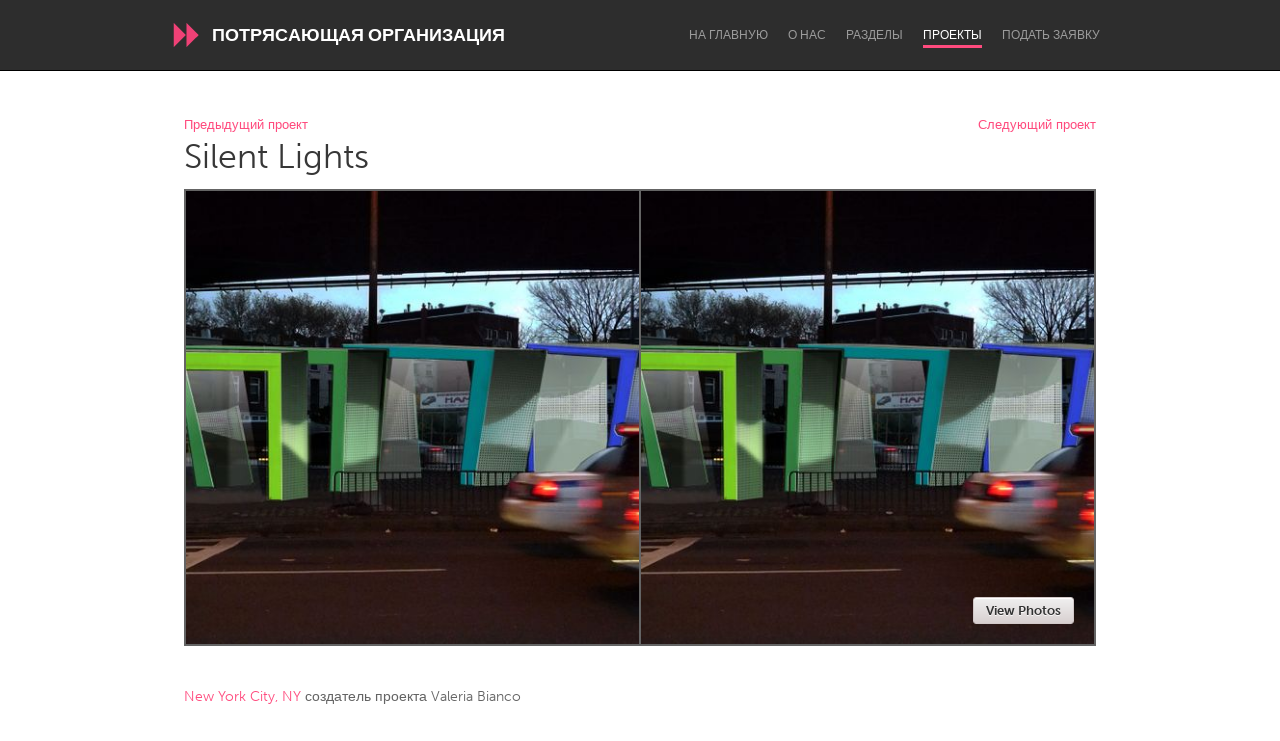

--- FILE ---
content_type: text/javascript; charset=utf-8
request_url: https://www.feedrapp.info/?callback=jQuery1121033749789890501325_1769913557192&q=http%3A%2F%2Fartistbuildcollaborative.com%2F&num=6&_=1769913557193
body_size: -59
content:
jQuery1121033749789890501325_1769913557192({"responseStatus":400,"responseDetails":{"message":"Parsing the provided feed url failed."},"responseData":{"feed":null}});